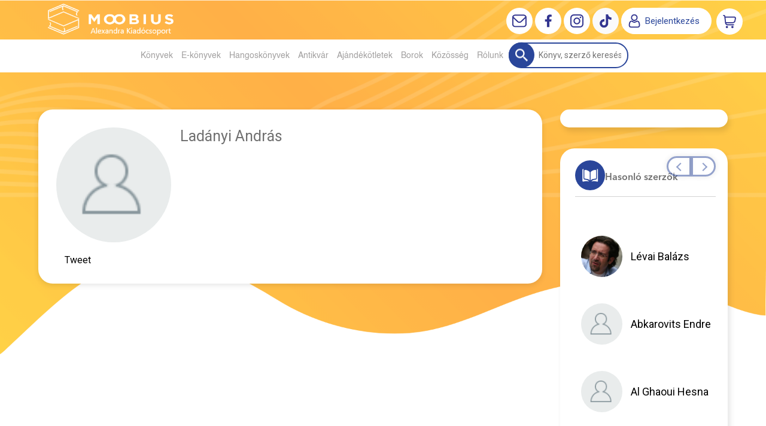

--- FILE ---
content_type: text/html; charset=utf-8
request_url: https://moobius.hu/szerzo/ladanyi-andras
body_size: 11129
content:


<!DOCTYPE html>
<html lang="hu" xmlns="http://www.w3.org/1999/xhtml" xmlns:fb="http://ogp.me/ns/fb#">
    <head><title>
	Ladányi András - Moobius online könyváruház | Az ország legjobb könyves ajánlatai
</title><meta charset="utf-8" />
<meta property="og:locale" content="hu_HU" />
<meta property="og:title" content="Ladányi András - Moobius online könyváruház | Az ország legjobb könyves ajánlatai" />
<meta property="og:url" content="https://moobius.hu/szerzo/ladanyi-andras" />
<meta property="og:type" content="website"/>
<meta property="og:site_name" content="Moobius online könyváruház | Az ország legjobb könyves ajánlatai" />
<meta property="fb:app_id" content="428285521057799"/>
<meta property="og:image" content="https://moobius.hu/content/2019/6/Person/mobius_brand_elemek6.jpg" />
<meta property="og:description" content="Ladányi András" />
<meta name="description" content="Ladányi András" />
<meta name="viewport" content="width=device-width, initial-scale=1, minimal-ui" />
<meta name="dc.language" content="hu" />
<meta name="dc.source" content="https://moobius.hu/szerzo/ladanyi-andras" />
<meta name="dc.title" content="Ladányi András - Moobius online könyváruház | Az ország legjobb könyves ajánlatai" />
<meta name="dc.subject" content="Ladányi András - Moobius online könyváruház | Az ország legjobb könyves ajánlatai" />
<meta name="dc.description" content="Ladányi András" />
<meta name="dc.format" content="text/html" />
<meta name="dc.type" content="Text" />
<link rel='icon' type='image/x-icon' href='https://moobius.hu/Content/Images/favicon-moobius2.ico'>
<link rel='apple-touch-icon' href='https://moobius.hu/Content/Images/Content/Images/favicon-moobius2.ico'>
<link href='/content/RBSlider2/RBSlider2-2.8.9.css' rel='preload' as='style' />
<link href='/Content/rb-4.5.5.css' rel='preload' as='style' />
<link href='/Content/rb-controls-2.5.3.css' rel='preload' as='style' />
<link href='/Content/rb-section-1.5.6.css' rel='preload' as='style' />
<link href='/Content/rb-shop-3.0.3.css' rel='preload' as='style' />
<link href='/Content/Site-5.3.1.css' rel='preload' as='style' />
<noscript>
Nincs engedélyezve a javascript.
</noscript>
<script src='/Scripts/jquery-3.6.0.min.js' type="6172660e6c4a98f6daca7090-text/javascript"></script>
<script src='/Scripts/encoder.js' type="6172660e6c4a98f6daca7090-text/javascript"></script>
<script src='/Scripts/rb-4.2.6.js' type="6172660e6c4a98f6daca7090-text/javascript"></script>
<script src='/Scripts/rb-controls-1.8.5.js' type="6172660e6c4a98f6daca7090-text/javascript"></script>

<script type="6172660e6c4a98f6daca7090-text/javascript">window.dataLayer = window.dataLayer || [];function gtag(){dataLayer.push(arguments);}gtag("consent", "default",{ "ad_storage": "denied","ad_user_data": "denied","ad_personalization": "denied","analytics_storage": "denied","functionality_storage": "denied","personalization_storage": "denied","security_storage": "granted"});</script>
<!-- Global site tag (gtag.js) - Google Ads -->
<script async src='https://www.googletagmanager.com/gtag/js?id=G-HBFD1K9XZY' type="6172660e6c4a98f6daca7090-text/javascript"></script> <script type="6172660e6c4a98f6daca7090-text/javascript"> window.dataLayer = window.dataLayer || [];
function gtag(){dataLayer.push(arguments);} gtag('js', new Date());
gtag('config', 'G-HBFD1K9XZY');
</script>


<!-- Google Tag Manager -->
<script type="6172660e6c4a98f6daca7090-text/javascript">(function(w,d,s,l,i){w[l]=w[l]||[];w[l].push({'gtm.start':
new Date().getTime(),event:'gtm.js'});var f=d.getElementsByTagName(s)[0],j=d.createElement(s),dl=l!='dataLayer'?'&l='+l:'';j.async=true;j.src=
'https://www.googletagmanager.com/gtm.js?id='+i+dl;f.parentNode.insertBefore(j,f);
})(window,document,'script','dataLayer','GTM-MCM3VTS');</script>
<!-- End Google Tag Manager -->

<script async src='https://www.googletagmanager.com/gtag/js?id=G-HBFD1K9XZY' type="6172660e6c4a98f6daca7090-text/javascript"></script> <script type="6172660e6c4a98f6daca7090-text/javascript"> window.dataLayer = window.dataLayer || [];
function gtag(){dataLayer.push(arguments);} gtag('js', new Date());
gtag('get', 'G-HBFD1K9XZY', 'client_id', (clientID) => { saveClientId(clientID,"")});
gtag('get', 'G-HBFD1K9XZY', 'session_id', (id) => { saveClientId("",id)});
function saveClientId(clientID,sessionId) {
if(clientID){
RBSetCookie("RBgClientId", clientID, 0);
}
if(sessionId){
RBSetCookie("RBgSessionId", sessionId, 0);
}
}
</script>



<script src='/Scripts/piac-1.0.1.js' type="6172660e6c4a98f6daca7090-text/javascript"></script>
<script src='/Scripts/rb-shop-1.8.5.js' type="6172660e6c4a98f6daca7090-text/javascript"></script>
<script src='/Scripts/jquery-ui-1.13.1.min.js' type="6172660e6c4a98f6daca7090-text/javascript"></script>
<script src='/Content/entertotab/entertotab.1.0.1.js' type="6172660e6c4a98f6daca7090-text/javascript"></script>
<script src='/Content/messagebox/jquery.alerts.1.1.1.js' type="6172660e6c4a98f6daca7090-text/javascript"></script>
<script src='/Scripts/jquery.timers-1.2.js' type="6172660e6c4a98f6daca7090-text/javascript"></script>
<script src='/content/RBSlider2/RBSlider2-2.8.9.js' type="6172660e6c4a98f6daca7090-text/javascript"></script>

<script src='/content/SwipeEvent/jquery.event.move.1.3.2.js' type="6172660e6c4a98f6daca7090-text/javascript"></script>
<script src='/content/SwipeEvent/jquery.event.swipe.0.5.js' type="6172660e6c4a98f6daca7090-text/javascript"></script>

<link rel='stylesheet' href='/content/RBSidebar/rbsidebar-1.0.6.css' type='text/css' media='screen' />

<link rel='stylesheet' type='text/css' href='/content/Msg/jquery.msg.css' />
<script src='/content/Msg/jquery.center.min.js' type="6172660e6c4a98f6daca7090-text/javascript"></script>
<script src='/content/Msg/jquery.msg.min.1.0.8.js' type="6172660e6c4a98f6daca7090-text/javascript"></script>

<script type="6172660e6c4a98f6daca7090-text/javascript">
$(document).ready(function () {
$('#search').RBPreviewSearch('','');
});
</script>

<script type="6172660e6c4a98f6daca7090-application/javascript" defer src='https://www.onlinepenztarca.hu/js/onlinepenztarcajs.js?btr=Sgnr7-JKjI1-VEP9L-2ROVs' referrerpolicy='no-referrer-when-downgrade'></script>
<script type="6172660e6c4a98f6daca7090-text/javascript">
function RBAjaxLoadDivInit() {
}
function RBConfirmFuncUser(confirm, functionYes, functionNo) {
RBConfirmFunc("Figyelem", confirm, "Rendben", "Mégsem",functionYes,"",functionNo);
}
</script>
<script type="6172660e6c4a98f6daca7090-text/javascript">
$(document).ready(function () {
RBMediaState_Resize([{'azon':'Mobile', 'width':568 }, {'azon':'Tablet', 'width':1140 }, {'azon':'Desktop', 'width':0 }])
});
</script>


<link href='/Content/messagebox/jquery.alerts.css' rel='stylesheet' type='text/css' />
<link href='/Content/jQueryUICss/ui-lightness/jquery-ui-1.7.2.custom.css' rel='stylesheet' type='text/css' />
<link rel='stylesheet' href='/content/RBSlider2/RBSlider2-2.8.9.css' type='text/css' />

<link href='/Content/rb-4.5.5.css' rel='stylesheet' type='text/css' />
<link href='/Content/rb-controls-2.5.3.css' rel='stylesheet' type='text/css' />

<link href='/Content/rb-section-1.5.6.css' rel='stylesheet' type='text/css' />
<link href='/Content/rb-shop-3.0.3.css' rel='stylesheet' type='text/css' />
<link href='/Content/Site-5.3.1.css' rel='stylesheet' type='text/css' />
<link href='/Content/Site-Mindenem-1.0.8.css' rel='stylesheet' type='text/css' />
</head>
    <body class='body_root body_Home body_Home_AllAuthor body_others body_guest body_HUN body_rbm-Mindenem body_isdesktop'>
        <div id='fb-root'></div>
<script type="6172660e6c4a98f6daca7090-text/javascript">
window.fbAsyncInit = function() {
FB.init({
appId  : '428285521057799',
status : true,
cookie : true,
xfbml  : true,
oauth : true
});
};
</script>
<script type="6172660e6c4a98f6daca7090-text/javascript">(function(d, s, id) {
var js, fjs = d.getElementsByTagName(s)[0];
if (d.getElementById(id)) {return;}
js = d.createElement(s); js.id = id;
js.src = '//connect.facebook.net/hu_HU/all.js#xfbml=1&appId=428285521057799';
fjs.parentNode.insertBefore(js, fjs);
}(document, 'script', 'facebook-jssdk'));
</script>

<script src='https://www.youtube.com/iframe_api' type="6172660e6c4a98f6daca7090-text/javascript"></script>
<!-- Google Tag Manager (noscript) -->
<noscript><iframe src="https://www.googletagmanager.com/ns.html?id=GTM-MCM3VTS"
height="0" width="0" style="display:none;visibility:hidden"></iframe></noscript>
<!-- End Google Tag Manager (noscript) -->

<div id='rb_dialog'>
</div>
<div  class='popup_panel_container'>
<div id='rb-overlay' class='rb-overlay divonclick' style='display: none' onclick="if (!window.__cfRLUnblockHandlers) return false; javascript: RBBodyOverlayClick()" data-cf-modified-6172660e6c4a98f6daca7090-="">
</div>
<div id='rb-spec1overlay' class='rb-overlay rb-specoverlay divonclick' style='display: none' onclick="if (!window.__cfRLUnblockHandlers) return false; javascript: RBSpecBodyOverlayClick(&quot;1&quot;)" data-cf-modified-6172660e6c4a98f6daca7090-="">
</div>
<script type="6172660e6c4a98f6daca7090-text/javascript">
$(document).ready(function () {
$('.rb-overlay').on('touchmove', function(e){ 
if (e.preventDefault)
e.preventDefault();
RBStopEvent(e);
});
});
</script>

<div id='rb-loading-overlay'  style='display: none'>
<div  class='rb-loading-overlay-msg'>
</div>
</div>

<div  class='main_rbinfo_panel'>
<div id='popup-rbinfo_panel' class='popup-rbinfo_panel popup_panel rb-popuppanel-disabled'>
<div  class='popup_panel_wrapper'>
<div class='popup-rbinfo_panel_closebutton popup_panel_closebutton divonclick' onclick="if (!window.__cfRLUnblockHandlers) return false; javascript: RBBodyOverlayClick(); return false;" data-cf-modified-6172660e6c4a98f6daca7090-="">
</div>
<div id='popup-rbinfo_panel_body' class='popup-rbinfo_panel_body popup_panel_body'  tabindex=0>
</div>
</div>
</div>

</div>
<div  class='main_rbimage_panel'>
<div id='popup-rbimage_panel' class='popup-rbimage_panel popup_panel rb-popuppanel-disabled divonclick' onclick="if (!window.__cfRLUnblockHandlers) return false; javascript: RBBodyOverlayClick();" data-cf-modified-6172660e6c4a98f6daca7090-="">
<div  class='popup_panel_wrapper'>
<div class='popup-rbimage_panel_closebutton popup_panel_closebutton divonclick' onclick="if (!window.__cfRLUnblockHandlers) return false; javascript: RBBodyOverlayClick(); return false;" data-cf-modified-6172660e6c4a98f6daca7090-="">
</div>
<div id='popup-rbimage_panel_body' class='popup-rbimage_panel_body popup_panel_body'  tabindex=0>
</div>
</div>
</div>

</div>
<div  class='main_menu_login_panel'>
<div id='popup-login_panel' class='popup-login_panel popup_panel rb-popuppanel-disabled'>
<div  class='popup_panel_wrapper'>
<div class='popup-login_panel_closebutton popup_panel_closebutton divonclick' onclick="if (!window.__cfRLUnblockHandlers) return false; javascript: RBBodyOverlayClick(); return false;" data-cf-modified-6172660e6c4a98f6daca7090-="">
</div>
<div id='popup-login_panel_body' class='popup-login_panel_body popup_panel_body'  tabindex=0>
</div>
</div>
</div>

</div>
<div  class='main_menu_register_panel'>
<div id='popup-register_panel' class='popup-register_panel popup_panel rb-popuppanel-disabled'>
<div  class='popup_panel_wrapper'>
<div class='popup-register_panel_closebutton popup_panel_closebutton divonclick' onclick="if (!window.__cfRLUnblockHandlers) return false; javascript: RBBodyOverlayClick(); return false;" data-cf-modified-6172660e6c4a98f6daca7090-="">
</div>
<div id='popup-register_panel_body' class='popup-register_panel_body popup_panel_body'  tabindex=0>
</div>
</div>
</div>

</div>
<div  class='main_menu_input_panel'>
<div id='popup-input-popup_panel' class='popup-input-popup_panel popup_panel input_popupinput_panel rb-popuppanel-disabled'>
<div  class='popup_panel_wrapper'>
<div class='popup-input-popup_panel_closebutton popup_panel_closebutton divonclick' onclick="if (!window.__cfRLUnblockHandlers) return false; javascript: RBBodyOverlayClick(); return false;" data-cf-modified-6172660e6c4a98f6daca7090-="">
</div>
<div id='popup-input-popup_panel_body' class='popup-input-popup_panel_body popup_panel_body'  tabindex=0>
</div>
</div>
</div>

</div>
<div  class='main_menu_detail_panel'>
<div id='popup-detail_panel' class='popup-detail_panel popup_panel rb-popuppanel-disabled'>
<div  class='popup_panel_wrapper'>
<div class='popup-detail_panel_closebutton popup_panel_closebutton divonclick' onclick="if (!window.__cfRLUnblockHandlers) return false; javascript: RBBodyOverlayClick(); return false;" data-cf-modified-6172660e6c4a98f6daca7090-="">
</div>
<div id='popup-detail_panel_body' class='popup-detail_panel_body popup_panel_body'  tabindex=0>
</div>
</div>
</div>

</div>
<div  class='main_menu_videogallery_panel'>
<div id='popup-videogallery_panel' class='popup-videogallery_panel popup_panel rb-popuppanel-disabled'>
<div  class='popup_panel_wrapper'>
<div class='popup-videogallery_panel_closebutton popup_panel_closebutton divonclick' onclick="if (!window.__cfRLUnblockHandlers) return false; javascript: RBBodyOverlayClick(); return false;" data-cf-modified-6172660e6c4a98f6daca7090-="">
</div>
<div id='popup-videogallery_panel_body' class='popup-videogallery_panel_body popup_panel_body'  tabindex=0>
</div>
</div>
</div>

</div>
<div  class='main_menu_crop_panel'>
<div id='popup-rb_crop_panel' class='popup-rb_crop_panel popup_panel rb-popuppanel-disabled'>
<div  class='popup_panel_wrapper'>
<div class='popup-rb_crop_panel_closebutton popup_panel_closebutton divonclick' onclick="if (!window.__cfRLUnblockHandlers) return false; RBSpecBodyOverlayClick(&quot;1&quot;); return false;" data-cf-modified-6172660e6c4a98f6daca7090-="">
</div>
<div id='popup-rb_crop_panel_body' class='popup-rb_crop_panel_body popup_panel_body'  tabindex=0>
</div>
</div>
</div>

</div>
<div  class='main_menu_extra_panel'>
<div id='popup-extra_panel' class='popup-extra_panel popup_panel rb-popuppanel-disabled'>
<div  class='popup_panel_wrapper'>
<div class='popup-extra_panel_closebutton popup_panel_closebutton divonclick' onclick="if (!window.__cfRLUnblockHandlers) return false; javascript: RBBodyOverlayClick(); return false;" data-cf-modified-6172660e6c4a98f6daca7090-="">
</div>
<div id='popup-extra_panel_body' class='popup-extra_panel_body popup_panel_body'  tabindex=0>
</div>
</div>
</div>

</div>
<div  class='main_menu_extranew_panel'>
<div id='popup-extranew_panel' class='popup-extranew_panel popup_panel rb-popuppanel-disabled'>
<div  class='popup_panel_wrapper'>
<div id='popup-extranew_panel_body' class='popup-extranew_panel_body popup_panel_body'  tabindex=0>
</div>
</div>
</div>

</div>
<div id='popupdata-panel' class='popupdata-panel specpopup_panel rb-popuppanel-disabled'>
</div>

<div  class='mini_menu_category_panel'>
<div id='popup-productcategories_full_panel' class='popup-productcategories_full_panel popup_panel rb-popuppanel-disabled'>
<div  class='popup_panel_wrapper'>
<div class='popup-productcategories_full_panel_closebutton popup_panel_closebutton divonclick' onclick="if (!window.__cfRLUnblockHandlers) return false; javascript: RBBodyOverlayClick(); return false;" data-cf-modified-6172660e6c4a98f6daca7090-="">
</div>
<div id='popup-productcategories_full_panel_body' class='popup-productcategories_full_panel_body popup_panel_body'  tabindex=0>
</div>
</div>
</div>

</div>
<div  class='popup_basket_panel'>
<div id='popup-popupbasket_full_panel' class='popup-popupbasket_full_panel popup_panel rb-popuppanel-disabled'>
<div  class='popup_panel_wrapper'>
<div class='popup-popupbasket_full_panel_closebutton popup_panel_closebutton divonclick' onclick="if (!window.__cfRLUnblockHandlers) return false; javascript: RBBodyOverlayClick(); return false;" data-cf-modified-6172660e6c4a98f6daca7090-="">
</div>
<div id='popup-popupbasket_full_panel_body' class='popup-popupbasket_full_panel_body popup_panel_body'  tabindex=0>
</div>
</div>
</div>

</div>


</div>

<div  class='popuploginbutton_hidden' style='display: none'>
<div  class='popup_full popup-login_full'>
<div  class='popup_buttons'>
<div class='popup-login_button popup-login_button_on popup_button popup_button_on divonclick' onclick="if (!window.__cfRLUnblockHandlers) return false; javascript: RBBodyOverlayClick(); RBRemoveClass(&quot;.popup-login_panel&quot;,&quot;rb-popuppanel-disabled&quot;); RBAddClass(&quot;.popup-login_panel&quot;,&quot;rb-popuppanel-visibled&quot;); RBAjax_LoadDiv(&quot;/Account/LogOnInfo&quot;,&quot;popup-login_panel_body&quot;, &quot;&quot;,&quot;&quot;,&quot;&quot;); RBBodyOverlayOn(); RBAddClass(&quot;.popup-login_button_off&quot;, &quot;rb-overlay-click&quot;); SetVisible(&quot;.popup_button_on&quot;); SetDisable(&quot;.popup_button_off&quot;); SetVisible(&quot;.popup-login_full .popup-login_button_off&quot;); SetDisable(&quot;.popup-login_full .popup-login_button_on&quot;);  return false;" title='Bejelentkezés' data-cf-modified-6172660e6c4a98f6daca7090-="">
</div>
<div class='popup-login_button popup-login_button_off popup_button popup_button_off divonclick' style='display: none' onclick="if (!window.__cfRLUnblockHandlers) return false; javascript: RBBodyOverlayOff();  return false;" title='Bejelentkezés' data-cf-modified-6172660e6c4a98f6daca7090-="">
</div>
</div>
</div>

</div>
<div  class='popupregisterbutton_hidden' style='display: none'>
<div  class='popup_full popup-register_full'>
<div  class='popup_buttons'>
<div class='popup-register_button popup-register_button_on popup_button popup_button_on divonclick' onclick="if (!window.__cfRLUnblockHandlers) return false; javascript: RBBodyOverlayClick(); RBRemoveClass(&quot;.popup-register_panel&quot;,&quot;rb-popuppanel-disabled&quot;); RBAddClass(&quot;.popup-register_panel&quot;,&quot;rb-popuppanel-visibled&quot;); RBAjax_LoadDiv(&quot;/Account/ChildRegister&quot;,&quot;popup-register_panel_body&quot;, &quot;&quot;,&quot;&quot;,&quot;&quot;); RBBodyOverlayOn(); RBAddClass(&quot;.popup-register_button_off&quot;, &quot;rb-overlay-click&quot;); SetVisible(&quot;.popup_button_on&quot;); SetDisable(&quot;.popup_button_off&quot;); SetVisible(&quot;.popup-register_full .popup-register_button_off&quot;); SetDisable(&quot;.popup-register_full .popup-register_button_on&quot;);  return false;" title='Regisztrálás' data-cf-modified-6172660e6c4a98f6daca7090-="">
</div>
<div class='popup-register_button popup-register_button_off popup_button popup_button_off divonclick' style='display: none' onclick="if (!window.__cfRLUnblockHandlers) return false; javascript: RBBodyOverlayOff();  return false;" title='Regisztrálás' data-cf-modified-6172660e6c4a98f6daca7090-="">
</div>
</div>
</div>

</div>
<div class='rb-scrolltop divonclick' onclick="if (!window.__cfRLUnblockHandlers) return false; RBScrollToId(&quot;container&quot;)" data-cf-modified-6172660e6c4a98f6daca7090-="">
</div>

<script src='/content/RBParallax/RBParallax-1.0.9.js' type="6172660e6c4a98f6daca7090-text/javascript"></script>

<script type="6172660e6c4a98f6daca7090-text/javascript">
var PrgParallaxController;
$(document).ready(function () {
// init controller
PrgParallaxController = new RBParallaxController()
PrgParallaxController.AddTopClassItem('', 'body', RBGetWindowsHeight(), 'rb-scrolltop-show');
});
</script>

<div  class='rb_shop_additempopup-full disableitem'>
</div>


        <script type="6172660e6c4a98f6daca7090-text/javascript">
            $(document).ready(function ($) {
                PrgParallaxController.AddTopClassItem("", "#container", "50", "rb-top100");
            });
	    </script>
        <div id="container">
            
            
              <div id="rbsidebar-menupanel" class="rbsidebar_panel rbsidebar_panel_disabled">
                <div class="menu menu_sidebar">
                  <div class="menu_items">
                    <div  class='menu_divitem main_menu_search'>
<div class='menu_item rbmenuh2'>
<a href="https://moobius.hu/katalogus" title='Keresés' >
<div  class='menu_divitem_image'>
</div>
<div  class='menu_divitem_info'>
<div  class='menu_divitem_title'>
Keresés
</div>
</div>
</a>
</div>
</div>

<div  class='main_menu_login'>
<div  class='popup_full popup-login_full'>
<div  class='popup_buttons'>
<div class='popup-login_link popup-login_button_on popup_link popup_button_on divonclick' onclick="if (!window.__cfRLUnblockHandlers) return false; RBSessionRedirectUrl(&quot;95cbc8f8-344e-4a8f-929f-82b1d7f12e43&quot;, &quot;https://moobius.hu/szerzo/ladanyi-andras&quot;, &quot;RBSession-Login&quot;, &quot;1&quot;);" title='Bejelentkezés' data-cf-modified-6172660e6c4a98f6daca7090-="">
<div  class='popup_button_title'>
Bejelentkezés
</div>
</div>
</div>
</div>

</div>
<div  class='main_menu_top'>
<div  class='menu_divitem menu_haschildmenu'>
<div class='menu_item rbmenuh2'>
<div class='menu_divitem_click divonclick' onclick="if (!window.__cfRLUnblockHandlers) return false; RBAddRemoveClass(&quot;#99933dd7-f95d-4130-92f2-1f1b01a5be19&quot;,&quot;childmenuopened&quot;)" title='Könyvek' data-cf-modified-6172660e6c4a98f6daca7090-="">
<div  class='menu_divitem_info'>
<div  class='menu_divitem_title-image'>

</div>
<div  class='menu_divitem_title'>
Könyvek
</div>
</div>
</div>
</div>
<div id='99933dd7-f95d-4130-92f2-1f1b01a5be19' class='menu_childitems menu_childitems_disable'>
<div  class='menu_divitem'>
<div class='menu_item rbmenuh2'>
<a href="https://moobius.hu/hir/akciok" >
<div  class='menu_divitem_image'>
</div>
<div  class='menu_divitem_info'>
<div  class='menu_divitem_title'>
Akciók
</div>
</div>
</a>
</div>
</div>

<div  class='menu_divitem'>
<div class='menu_item rbmenuh2'>
<a href="https://moobius.hu/konyvlista/moobius_ujdonsagaink" >
<div  class='menu_divitem_image'>
</div>
<div  class='menu_divitem_info'>
<div  class='menu_divitem_title'>
Újdonságaink
</div>
</div>
</a>
</div>
</div>

<div  class='menu_divitem'>
<div class='menu_item rbmenuh2'>
<a href="https://moobius.hu/konyvlista/toplista" >
<div  class='menu_divitem_image'>
</div>
<div  class='menu_divitem_info'>
<div  class='menu_divitem_title'>
Toplista
</div>
</div>
</a>
</div>
</div>

<div  class='menu_divitem'>
<div class='menu_item rbmenuh2'>
<a href="https://moobius.hu/konyvlista/utolso-darabok" >
<div  class='menu_divitem_image'>
</div>
<div  class='menu_divitem_info'>
<div  class='menu_divitem_title'>
Utolsó darabok
</div>
</div>
</a>
</div>
</div>

<div  class='menu_divitem'>
<div class='menu_item rbmenuh2'>
<a href="https://moobius.hu/konyvlista/elorendelhetok" >
<div  class='menu_divitem_image'>
</div>
<div  class='menu_divitem_info'>
<div  class='menu_divitem_title'>
Előrendelhető
</div>
</div>
</a>
</div>
</div>

<div  class='menu_divitem'>
<div class='menu_item rbmenuh2'>
<a href="https://moobius.hu/konyvlista/elokeszuletben" >
<div  class='menu_divitem_image'>
</div>
<div  class='menu_divitem_info'>
<div  class='menu_divitem_title'>
Előkészületben
</div>
</div>
</a>
</div>
</div>

<div  class='menu_divitem'>
<div class='menu_item rbmenuh2'>
<a href="https://moobius.hu/katalogus-nyito" >
<div  class='menu_divitem_image'>
</div>
<div  class='menu_divitem_info'>
<div  class='menu_divitem_title'>
Katalógus
</div>
</div>
</a>
</div>
</div>

<div  class='menu_divitem'>
<div class='menu_item rbmenuh2'>
<a href="https://moobius.hu/katalogus/idegennyelvu-foreign-books" >
<div  class='menu_divitem_image'>
</div>
<div  class='menu_divitem_info'>
<div  class='menu_divitem_title'>
Idegennyelvű
</div>
</div>
</a>
</div>
</div>

<div  class='menu_divitem'>
<div class='menu_item rbmenuh2'>
<a href="https://moobius.hu/hir/olvass-bele-2031" >
<div  class='menu_divitem_image'>
</div>
<div  class='menu_divitem_info'>
<div  class='menu_divitem_title'>
Olvass bele
</div>
</div>
</a>
</div>
</div>


</div>
</div>

<div  class='menu_divitem'>
<div class='menu_item rbmenuh2'>
<a href="https://moobius.hu/ekonyveim" title='E-könyvek' >
<div  class='menu_divitem_image'>
</div>
<div  class='menu_divitem_info'>
<div  class='menu_divitem_title'>
E-könyvek
</div>
</div>
</a>
</div>
</div>

<div  class='menu_divitem'>
<div class='menu_item rbmenuh2'>
<a href="https://moobius.hu/hangoskonyveim" title='Hangoskönyvek' >
<div  class='menu_divitem_image'>
</div>
<div  class='menu_divitem_info'>
<div  class='menu_divitem_title'>
Hangoskönyvek
</div>
</div>
</a>
</div>
</div>

<div  class='menu_divitem'>
<div class='menu_item rbmenuh2'>
<a href="https://moobius.hu/antikvar-konyvek" title='Antikvár' >
<div  class='menu_divitem_image'>
</div>
<div  class='menu_divitem_info'>
<div  class='menu_divitem_title'>
Antikvár
</div>
</div>
</a>
</div>
</div>

<div  class='menu_divitem menu_haschildmenu'>
<div class='menu_item rbmenuh2'>
<div class='menu_divitem_click divonclick' onclick="if (!window.__cfRLUnblockHandlers) return false; RBAddRemoveClass(&quot;#09ef23f6-7417-45c9-a72f-d6c83ebd5d4f&quot;,&quot;childmenuopened&quot;)" title='Ajándékötletek' data-cf-modified-6172660e6c4a98f6daca7090-="">
<div  class='menu_divitem_info'>
<div  class='menu_divitem_title-image'>

</div>
<div  class='menu_divitem_title'>
Ajándékötletek
</div>
</div>
</div>
</div>
<div id='09ef23f6-7417-45c9-a72f-d6c83ebd5d4f' class='menu_childitems menu_childitems_disable'>
<div  class='menu_divitem a'>
<div class='menu_item rbmenuh2'>
<a href="https://moobius.hu/media/alexandra-adventi-kalendariumok" >
<div  class='menu_divitem_image'>
</div>
<div  class='menu_divitem_info'>
<div  class='menu_divitem_title'>
Adventi kalendáriumok
</div>
</div>
</a>
</div>
</div>

<div  class='menu_divitem'>
<div class='menu_item rbmenuh2'>
<a href="https://moobius.hu/media/konyvjelzok" >
<div  class='menu_divitem_image'>
</div>
<div  class='menu_divitem_info'>
<div  class='menu_divitem_title'>
Könyvjelzők
</div>
</div>
</a>
</div>
</div>

<div  class='menu_divitem'>
<div class='menu_item rbmenuh2'>
<a href="https://moobius.hu/hir/konyvesboxok" >
<div  class='menu_divitem_image'>
</div>
<div  class='menu_divitem_info'>
<div  class='menu_divitem_title'>
Könyvesboxok
</div>
</div>
</a>
</div>
</div>

<div  class='menu_divitem'>
<div class='menu_item rbmenuh2'>
<a href="https://moobius.hu/hir/bogrek" >
<div  class='menu_divitem_image'>
</div>
<div  class='menu_divitem_info'>
<div  class='menu_divitem_title'>
Bögrék
</div>
</div>
</a>
</div>
</div>

<div  class='menu_divitem'>
<div class='menu_item rbmenuh2'>
<a href="https://moobius.hu/media/divatos-limitalt-kiadasu-konyvtaskak" >
<div  class='menu_divitem_image'>
</div>
<div  class='menu_divitem_info'>
<div  class='menu_divitem_title'>
Könyvtáskák
</div>
</div>
</a>
</div>
</div>

<div  class='menu_divitem'>
<div class='menu_item rbmenuh2'>
<a href="https://moobius.hu/media/moobius-vaszontaskak" >
<div  class='menu_divitem_image'>
</div>
<div  class='menu_divitem_info'>
<div  class='menu_divitem_title'>
Vászontáskák
</div>
</div>
</a>
</div>
</div>

<div  class='menu_divitem'>
<div class='menu_item rbmenuh2'>
<a href="https://moobius.hu/hir/illatgyertyak" >
<div  class='menu_divitem_image'>
</div>
<div  class='menu_divitem_info'>
<div  class='menu_divitem_title'>
Illatgyertyák
</div>
</div>
</a>
</div>
</div>

<div  class='menu_divitem'>
<div class='menu_item rbmenuh2'>
<a href="https://moobius.hu/hir/gyonyoru-tematikus-tarsasjatekok" >
<div  class='menu_divitem_image'>
</div>
<div  class='menu_divitem_info'>
<div  class='menu_divitem_title'>
Társasjátékok
</div>
</div>
</a>
</div>
</div>

<div  class='menu_divitem'>
<div class='menu_item rbmenuh2'>
<a href="https://moobius.hu/media/puzzle-kinalatunk" >
<div  class='menu_divitem_image'>
</div>
<div  class='menu_divitem_info'>
<div  class='menu_divitem_title'>
Puzzle
</div>
</div>
</a>
</div>
</div>

<div  class='menu_divitem'>
<div class='menu_item rbmenuh2'>
<a href="https://moobius.hu/media/gyonyoru-minosegi-fa-puzzle" >
<div  class='menu_divitem_image'>
</div>
<div  class='menu_divitem_info'>
<div  class='menu_divitem_title'>
Prémium fa puzzle
</div>
</div>
</a>
</div>
</div>

<div  class='menu_divitem'>
<div class='menu_item rbmenuh2'>
<a href="https://moobius.hu/ajandektargyak" >
<div  class='menu_divitem_image'>
</div>
<div  class='menu_divitem_info'>
<div  class='menu_divitem_title'>
Ajándéktárgyak
</div>
</div>
</a>
</div>
</div>

<div  class='menu_divitem'>
<div class='menu_item rbmenuh2'>
<a href="https://moobius.hu/hir/online-ajandekkartya" >
<div  class='menu_divitem_image'>
</div>
<div  class='menu_divitem_info'>
<div  class='menu_divitem_title'>
Online ajándékkártya
</div>
</div>
</a>
</div>
</div>

<div  class='menu_divitem'>
<div class='menu_item rbmenuh2'>
<a href="https://moobius.hu/hir/bymala-dog-lifestyle" >
<div  class='menu_divitem_image'>
</div>
<div  class='menu_divitem_info'>
<div  class='menu_divitem_title'>
Kutyakiegészítők
</div>
</div>
</a>
</div>
</div>


</div>
</div>

<div  class='menu_divitem'>
<div class='menu_item rbmenuh2'>
<a href="https://moobius.hu/hir/matias-boraszat-izek-es-gondolatok" title='Borok' >
<div  class='menu_divitem_image'>
</div>
<div  class='menu_divitem_info'>
<div  class='menu_divitem_title'>
Borok
</div>
</div>
</a>
</div>
</div>

<div  class='menu_divitem menu_haschildmenu'>
<div class='menu_item rbmenuh2'>
<div class='menu_divitem_click divonclick' onclick="if (!window.__cfRLUnblockHandlers) return false; RBAddRemoveClass(&quot;#48b32d76-6dff-42f7-9832-b4706142cfd6&quot;,&quot;childmenuopened&quot;)" title='Közösség' data-cf-modified-6172660e6c4a98f6daca7090-="">
<div  class='menu_divitem_info'>
<div  class='menu_divitem_title-image'>

</div>
<div  class='menu_divitem_title'>
Közösség
</div>
</div>
</div>
</div>
<div id='48b32d76-6dff-42f7-9832-b4706142cfd6' class='menu_childitems menu_childitems_disable'>
<div  class='menu_divitem'>
<div class='menu_item rbmenuh2'>
<a href="https://moobius.hu/magazin" >
<div  class='menu_divitem_image'>
</div>
<div  class='menu_divitem_info'>
<div  class='menu_divitem_title'>
Magazin
</div>
</div>
</a>
</div>
</div>

<div  class='menu_divitem'>
<div class='menu_item rbmenuh2'>
<a href="https://moobius.hu/idovonal" >
<div  class='menu_divitem_image'>
</div>
<div  class='menu_divitem_info'>
<div  class='menu_divitem_title'>
Idővonal
</div>
</div>
</a>
</div>
</div>

<div  class='menu_divitem'>
<div class='menu_item rbmenuh2'>
<a href="https://moobius.hu/media/moobius-idovonal" >
<div  class='menu_divitem_image'>
</div>
<div  class='menu_divitem_info'>
<div  class='menu_divitem_title'>
Részletek
</div>
</div>
</a>
</div>
</div>


</div>
</div>

<div  class='menu_divitem menu_haschildmenu'>
<div class='menu_item rbmenuh2'>
<div class='menu_divitem_click divonclick' onclick="if (!window.__cfRLUnblockHandlers) return false; RBAddRemoveClass(&quot;#b8a4f17d-9f85-43a1-b2de-fc6606ea5abe&quot;,&quot;childmenuopened&quot;)" title='Rólunk' data-cf-modified-6172660e6c4a98f6daca7090-="">
<div  class='menu_divitem_info'>
<div  class='menu_divitem_title-image'>

</div>
<div  class='menu_divitem_title'>
Rólunk
</div>
</div>
</div>
</div>
<div id='b8a4f17d-9f85-43a1-b2de-fc6606ea5abe' class='menu_childitems menu_childitems_disable'>
<div  class='menu_divitem'>
<div class='menu_item rbmenuh2'>
<a href="https://moobius.hu/rolunk" >
<div  class='menu_divitem_image'>
</div>
<div  class='menu_divitem_info'>
<div  class='menu_divitem_title'>
Történetünk
</div>
</div>
</a>
</div>
</div>

<div  class='menu_divitem'>
<div class='menu_item rbmenuh2'>
<a href="https://moobius.hu/media/kapcsolat-6450" >
<div  class='menu_divitem_image'>
</div>
<div  class='menu_divitem_info'>
<div  class='menu_divitem_title'>
Kapcsolat
</div>
</div>
</a>
</div>
</div>

<div  class='menu_divitem'>
<div class='menu_item rbmenuh2'>
<a href="https://moobius.hu/media/gyik-gyakran-ismetelt-kerdesek" >
<div  class='menu_divitem_image'>
</div>
<div  class='menu_divitem_info'>
<div  class='menu_divitem_title'>
GYIK
</div>
</div>
</a>
</div>
</div>

<div  class='menu_divitem'>
<div class='menu_item rbmenuh2'>
<a href="https://moobius.hu/moobius-husegprogram" >
<div  class='menu_divitem_image'>
</div>
<div  class='menu_divitem_info'>
<div  class='menu_divitem_title'>
Hűségprogramunk
</div>
</div>
</a>
</div>
</div>

<div  class='menu_divitem'>
<div class='menu_item rbmenuh2'>
<a href="https://moobius.hu/konyvklub" >
<div  class='menu_divitem_image'>
</div>
<div  class='menu_divitem_info'>
<div  class='menu_divitem_title'>
Moobius Könyvklub
</div>
</div>
</a>
</div>
</div>

<div  class='menu_divitem'>
<div class='menu_item rbmenuh2'>
<a href="https://moobius.hu/media/moobius-kortars-irodalmi-verseny-2025" >
<div  class='menu_divitem_image'>
</div>
<div  class='menu_divitem_info'>
<div  class='menu_divitem_title'>
Irodalmi verseny
</div>
</div>
</a>
</div>
</div>

<div  class='menu_divitem'>
<div class='menu_item rbmenuh2'>
<a href="https://moobius.hu/hir/cegcsoport" >
<div  class='menu_divitem_image'>
</div>
<div  class='menu_divitem_info'>
<div  class='menu_divitem_title'>
Cégcsoport
</div>
</div>
</a>
</div>
</div>

<div  class='menu_divitem'>
<div class='menu_item rbmenuh2'>
<a href="https://moobius.hu/hir/tarsadalmi-felelossegvallalas" >
<div  class='menu_divitem_image'>
</div>
<div  class='menu_divitem_info'>
<div  class='menu_divitem_title'>
Alapítvány
</div>
</div>
</a>
</div>
</div>

<div  class='menu_divitem'>
<div class='menu_item rbmenuh2'>
<a href="https://moobius.hu/hir/karrier" >
<div  class='menu_divitem_image'>
</div>
<div  class='menu_divitem_info'>
<div  class='menu_divitem_title'>
Karrier
</div>
</div>
</a>
</div>
</div>

<div  class='menu_divitem'>
<div class='menu_item rbmenuh2'>
<a href="https://moobius.hu/media/boltjaink" >
<div  class='menu_divitem_image'>
</div>
<div  class='menu_divitem_info'>
<div  class='menu_divitem_title'>
Boltjaink
</div>
</div>
</a>
</div>
</div>

<div  class='menu_divitem'>
<div class='menu_item rbmenuh2'>
<a href="https://moobius.hu/media/kitelepulesek" >
<div  class='menu_divitem_image'>
</div>
<div  class='menu_divitem_info'>
<div  class='menu_divitem_title'>
Kitelepülések
</div>
</div>
</a>
</div>
</div>


</div>
</div>

</div>

                  </div>
                </div>
              </div>
            
            <div id="page"  class='page page_Home page_Home_AllAuthor page_others'>
                <div id="header">
                    <div id="site-name">
                      
                        <div class="baseheader_main">
                          <div class="baseheader_line0">
                            <div class="baseheader_mini">
                              
                            </div>
                            <div class="baseheader_root2">
                              <div class="baseheader2" onclick="if (!window.__cfRLUnblockHandlers) return false; window.location = '/'" data-cf-modified-6172660e6c4a98f6daca7090-="">
                              </div>
                            </div>
                            <div class="content-header-full">
                              
                            </div>
                            <div class="baseheader_right2">
                              <div class="menu_items">
                                
                              </div>
                            </div>
                          </div>
                          <div class="baseheader_line1">
                            <div class="baseheader_mini">
                              <div id='rbsidebar-menubutton' class='rbsidebar_button'>
</div>
<script type="6172660e6c4a98f6daca7090-text/javascript">
$(document).ready(function () {
$('#rbsidebar-menubutton').RBSidebar('rbsidebar-menupanel','push','');
});
</script>


                            </div>
                            <div class="baseheader_root">
                              <div class="baseheader" onclick="if (!window.__cfRLUnblockHandlers) return false; window.location = '/'" data-cf-modified-6172660e6c4a98f6daca7090-="">
                              </div>
                            </div>
                            
                            
                            <div class="baseheader_right2">
                              
                              <div class="menu_items">
                                
                              </div>
                            </div>
                            <div class="baseheader_left">
                              <div class="menu_items">
                                
                                <div  class='menu_divitem menu_haschildmenu'>
<div class='menu_item menu_firstitem rbmenuh2'>
<a href="https://moobius.hu/katalogus-nyito" >
<div  class='menu_divitem_image'>
</div>
<div  class='menu_divitem_info'>
<div  class='menu_divitem_title'>
Könyvek
</div>
</div>
</a>
</div>
<div  class='menu_childitems menu_childitems_disable'>
<div  class='menu_divitem'>
<div class='menu_item rbmenuh2'>
<a href="https://moobius.hu/hir/akciok" >
<div  class='menu_divitem_image'>
</div>
<div  class='menu_divitem_info'>
<div  class='menu_divitem_title'>
Akciók
</div>
</div>
</a>
</div>
</div>

<div  class='menu_divitem'>
<div class='menu_item rbmenuh2'>
<a href="https://moobius.hu/konyvlista/moobius_ujdonsagaink" >
<div  class='menu_divitem_image'>
</div>
<div  class='menu_divitem_info'>
<div  class='menu_divitem_title'>
Újdonságaink
</div>
</div>
</a>
</div>
</div>

<div  class='menu_divitem'>
<div class='menu_item rbmenuh2'>
<a href="https://moobius.hu/konyvlista/toplista" >
<div  class='menu_divitem_image'>
</div>
<div  class='menu_divitem_info'>
<div  class='menu_divitem_title'>
Toplista
</div>
</div>
</a>
</div>
</div>

<div  class='menu_divitem'>
<div class='menu_item rbmenuh2'>
<a href="https://moobius.hu/konyvlista/utolso-darabok" >
<div  class='menu_divitem_image'>
</div>
<div  class='menu_divitem_info'>
<div  class='menu_divitem_title'>
Utolsó darabok
</div>
</div>
</a>
</div>
</div>

<div  class='menu_divitem'>
<div class='menu_item rbmenuh2'>
<a href="https://moobius.hu/konyvlista/elorendelhetok" >
<div  class='menu_divitem_image'>
</div>
<div  class='menu_divitem_info'>
<div  class='menu_divitem_title'>
Előrendelhető
</div>
</div>
</a>
</div>
</div>

<div  class='menu_divitem'>
<div class='menu_item rbmenuh2'>
<a href="https://moobius.hu/konyvlista/elokeszuletben" >
<div  class='menu_divitem_image'>
</div>
<div  class='menu_divitem_info'>
<div  class='menu_divitem_title'>
Előkészületben
</div>
</div>
</a>
</div>
</div>

<div  class='menu_divitem'>
<div class='menu_item rbmenuh2'>
<a href="https://moobius.hu/katalogus-nyito" >
<div  class='menu_divitem_image'>
</div>
<div  class='menu_divitem_info'>
<div  class='menu_divitem_title'>
Katalógus
</div>
</div>
</a>
</div>
</div>

<div  class='menu_divitem'>
<div class='menu_item rbmenuh2'>
<a href="https://moobius.hu/katalogus/idegennyelvu-foreign-books" >
<div  class='menu_divitem_image'>
</div>
<div  class='menu_divitem_info'>
<div  class='menu_divitem_title'>
Idegennyelvű
</div>
</div>
</a>
</div>
</div>

<div  class='menu_divitem'>
<div class='menu_item rbmenuh2'>
<a href="https://moobius.hu/hir/olvass-bele-2031" >
<div  class='menu_divitem_image'>
</div>
<div  class='menu_divitem_info'>
<div  class='menu_divitem_title'>
Olvass bele
</div>
</div>
</a>
</div>
</div>


</div>
</div>

<div  class='menu_divitem'>
<div class='menu_item rbmenuh2'>
<a href="https://moobius.hu/ekonyveim" >
<div  class='menu_divitem_image'>
</div>
<div  class='menu_divitem_info'>
<div  class='menu_divitem_title'>
E-könyvek
</div>
</div>
</a>
</div>
</div>

<div  class='menu_divitem'>
<div class='menu_item rbmenuh2'>
<a href="https://moobius.hu/hangoskonyveim" >
<div  class='menu_divitem_image'>
</div>
<div  class='menu_divitem_info'>
<div  class='menu_divitem_title'>
Hangoskönyvek
</div>
</div>
</a>
</div>
</div>

<div  class='menu_divitem'>
<div class='menu_item rbmenuh2'>
<a href="https://moobius.hu/antikvar-konyvek" >
<div  class='menu_divitem_image'>
</div>
<div  class='menu_divitem_info'>
<div  class='menu_divitem_title'>
Antikvár
</div>
</div>
</a>
</div>
</div>

<div  class='menu_divitem menu_haschildmenu'>
<div class='menu_item rbmenuh2'>
<a href="https://moobius.hu/ajandektargyak" >
<div  class='menu_divitem_image'>
</div>
<div  class='menu_divitem_info'>
<div  class='menu_divitem_title'>
Ajándékötletek
</div>
</div>
</a>
</div>
<div  class='menu_childitems menu_childitems_disable'>
<div  class='menu_divitem a'>
<div class='menu_item rbmenuh2'>
<a href="https://moobius.hu/media/alexandra-adventi-kalendariumok" >
<div  class='menu_divitem_image'>
</div>
<div  class='menu_divitem_info'>
<div  class='menu_divitem_title'>
Adventi kalendáriumok
</div>
</div>
</a>
</div>
</div>

<div  class='menu_divitem'>
<div class='menu_item rbmenuh2'>
<a href="https://moobius.hu/media/konyvjelzok" >
<div  class='menu_divitem_image'>
</div>
<div  class='menu_divitem_info'>
<div  class='menu_divitem_title'>
Könyvjelzők
</div>
</div>
</a>
</div>
</div>

<div  class='menu_divitem'>
<div class='menu_item rbmenuh2'>
<a href="https://moobius.hu/hir/konyvesboxok" >
<div  class='menu_divitem_image'>
</div>
<div  class='menu_divitem_info'>
<div  class='menu_divitem_title'>
Könyvesboxok
</div>
</div>
</a>
</div>
</div>

<div  class='menu_divitem'>
<div class='menu_item rbmenuh2'>
<a href="https://moobius.hu/hir/bogrek" >
<div  class='menu_divitem_image'>
</div>
<div  class='menu_divitem_info'>
<div  class='menu_divitem_title'>
Bögrék
</div>
</div>
</a>
</div>
</div>

<div  class='menu_divitem'>
<div class='menu_item rbmenuh2'>
<a href="https://moobius.hu/media/divatos-limitalt-kiadasu-konyvtaskak" >
<div  class='menu_divitem_image'>
</div>
<div  class='menu_divitem_info'>
<div  class='menu_divitem_title'>
Könyvtáskák
</div>
</div>
</a>
</div>
</div>

<div  class='menu_divitem'>
<div class='menu_item rbmenuh2'>
<a href="https://moobius.hu/media/moobius-vaszontaskak" >
<div  class='menu_divitem_image'>
</div>
<div  class='menu_divitem_info'>
<div  class='menu_divitem_title'>
Vászontáskák
</div>
</div>
</a>
</div>
</div>

<div  class='menu_divitem'>
<div class='menu_item rbmenuh2'>
<a href="https://moobius.hu/hir/illatgyertyak" >
<div  class='menu_divitem_image'>
</div>
<div  class='menu_divitem_info'>
<div  class='menu_divitem_title'>
Illatgyertyák
</div>
</div>
</a>
</div>
</div>

<div  class='menu_divitem'>
<div class='menu_item rbmenuh2'>
<a href="https://moobius.hu/hir/gyonyoru-tematikus-tarsasjatekok" >
<div  class='menu_divitem_image'>
</div>
<div  class='menu_divitem_info'>
<div  class='menu_divitem_title'>
Társasjátékok
</div>
</div>
</a>
</div>
</div>

<div  class='menu_divitem'>
<div class='menu_item rbmenuh2'>
<a href="https://moobius.hu/media/puzzle-kinalatunk" >
<div  class='menu_divitem_image'>
</div>
<div  class='menu_divitem_info'>
<div  class='menu_divitem_title'>
Puzzle
</div>
</div>
</a>
</div>
</div>

<div  class='menu_divitem'>
<div class='menu_item rbmenuh2'>
<a href="https://moobius.hu/media/gyonyoru-minosegi-fa-puzzle" >
<div  class='menu_divitem_image'>
</div>
<div  class='menu_divitem_info'>
<div  class='menu_divitem_title'>
Prémium fa puzzle
</div>
</div>
</a>
</div>
</div>

<div  class='menu_divitem'>
<div class='menu_item rbmenuh2'>
<a href="https://moobius.hu/ajandektargyak" >
<div  class='menu_divitem_image'>
</div>
<div  class='menu_divitem_info'>
<div  class='menu_divitem_title'>
Ajándéktárgyak
</div>
</div>
</a>
</div>
</div>

<div  class='menu_divitem'>
<div class='menu_item rbmenuh2'>
<a href="https://moobius.hu/hir/online-ajandekkartya" >
<div  class='menu_divitem_image'>
</div>
<div  class='menu_divitem_info'>
<div  class='menu_divitem_title'>
Online ajándékkártya
</div>
</div>
</a>
</div>
</div>

<div  class='menu_divitem'>
<div class='menu_item rbmenuh2'>
<a href="https://moobius.hu/hir/bymala-dog-lifestyle" >
<div  class='menu_divitem_image'>
</div>
<div  class='menu_divitem_info'>
<div  class='menu_divitem_title'>
Kutyakiegészítők
</div>
</div>
</a>
</div>
</div>


</div>
</div>

<div  class='menu_divitem'>
<div class='menu_item rbmenuh2'>
<a href="https://moobius.hu/hir/matias-boraszat-izek-es-gondolatok" >
<div  class='menu_divitem_image'>
</div>
<div  class='menu_divitem_info'>
<div  class='menu_divitem_title'>
Borok
</div>
</div>
</a>
</div>
</div>

<div  class='menu_divitem menu_haschildmenu'>
<div class='menu_item rbmenuh2'>
<a href="https://moobius.hu/magazin" >
<div  class='menu_divitem_image'>
</div>
<div  class='menu_divitem_info'>
<div  class='menu_divitem_title'>
Közösség
</div>
</div>
</a>
</div>
<div  class='menu_childitems menu_childitems_disable'>
<div  class='menu_divitem'>
<div class='menu_item rbmenuh2'>
<a href="https://moobius.hu/magazin" >
<div  class='menu_divitem_image'>
</div>
<div  class='menu_divitem_info'>
<div  class='menu_divitem_title'>
Magazin
</div>
</div>
</a>
</div>
</div>

<div  class='menu_divitem'>
<div class='menu_item rbmenuh2'>
<a href="https://moobius.hu/idovonal" >
<div  class='menu_divitem_image'>
</div>
<div  class='menu_divitem_info'>
<div  class='menu_divitem_title'>
Idővonal
</div>
</div>
</a>
</div>
</div>

<div  class='menu_divitem'>
<div class='menu_item rbmenuh2'>
<a href="https://moobius.hu/media/moobius-idovonal" >
<div  class='menu_divitem_image'>
</div>
<div  class='menu_divitem_info'>
<div  class='menu_divitem_title'>
Részletek
</div>
</div>
</a>
</div>
</div>


</div>
</div>

<div  class='menu_divitem menu_haschildmenu'>
<div class='menu_item rbmenuh2'>
<a href="https://moobius.hu/rolunk" >
<div  class='menu_divitem_image'>
</div>
<div  class='menu_divitem_info'>
<div  class='menu_divitem_title'>
Rólunk
</div>
</div>
</a>
</div>
<div  class='menu_childitems menu_childitems_disable'>
<div  class='menu_divitem'>
<div class='menu_item rbmenuh2'>
<a href="https://moobius.hu/rolunk" >
<div  class='menu_divitem_image'>
</div>
<div  class='menu_divitem_info'>
<div  class='menu_divitem_title'>
Történetünk
</div>
</div>
</a>
</div>
</div>

<div  class='menu_divitem'>
<div class='menu_item rbmenuh2'>
<a href="https://moobius.hu/media/kapcsolat-6450" >
<div  class='menu_divitem_image'>
</div>
<div  class='menu_divitem_info'>
<div  class='menu_divitem_title'>
Kapcsolat
</div>
</div>
</a>
</div>
</div>

<div  class='menu_divitem'>
<div class='menu_item rbmenuh2'>
<a href="https://moobius.hu/media/gyik-gyakran-ismetelt-kerdesek" >
<div  class='menu_divitem_image'>
</div>
<div  class='menu_divitem_info'>
<div  class='menu_divitem_title'>
GYIK
</div>
</div>
</a>
</div>
</div>

<div  class='menu_divitem'>
<div class='menu_item rbmenuh2'>
<a href="https://moobius.hu/moobius-husegprogram" >
<div  class='menu_divitem_image'>
</div>
<div  class='menu_divitem_info'>
<div  class='menu_divitem_title'>
Hűségprogramunk
</div>
</div>
</a>
</div>
</div>

<div  class='menu_divitem'>
<div class='menu_item rbmenuh2'>
<a href="https://moobius.hu/konyvklub" >
<div  class='menu_divitem_image'>
</div>
<div  class='menu_divitem_info'>
<div  class='menu_divitem_title'>
Moobius Könyvklub
</div>
</div>
</a>
</div>
</div>

<div  class='menu_divitem'>
<div class='menu_item rbmenuh2'>
<a href="https://moobius.hu/media/moobius-kortars-irodalmi-verseny-2025" >
<div  class='menu_divitem_image'>
</div>
<div  class='menu_divitem_info'>
<div  class='menu_divitem_title'>
Irodalmi verseny
</div>
</div>
</a>
</div>
</div>

<div  class='menu_divitem'>
<div class='menu_item rbmenuh2'>
<a href="https://moobius.hu/hir/cegcsoport" >
<div  class='menu_divitem_image'>
</div>
<div  class='menu_divitem_info'>
<div  class='menu_divitem_title'>
Cégcsoport
</div>
</div>
</a>
</div>
</div>

<div  class='menu_divitem'>
<div class='menu_item rbmenuh2'>
<a href="https://moobius.hu/hir/tarsadalmi-felelossegvallalas" >
<div  class='menu_divitem_image'>
</div>
<div  class='menu_divitem_info'>
<div  class='menu_divitem_title'>
Alapítvány
</div>
</div>
</a>
</div>
</div>

<div  class='menu_divitem'>
<div class='menu_item rbmenuh2'>
<a href="https://moobius.hu/hir/karrier" >
<div  class='menu_divitem_image'>
</div>
<div  class='menu_divitem_info'>
<div  class='menu_divitem_title'>
Karrier
</div>
</div>
</a>
</div>
</div>

<div  class='menu_divitem'>
<div class='menu_item rbmenuh2'>
<a href="https://moobius.hu/media/boltjaink" >
<div  class='menu_divitem_image'>
</div>
<div  class='menu_divitem_info'>
<div  class='menu_divitem_title'>
Boltjaink
</div>
</div>
</a>
</div>
</div>

<div  class='menu_divitem'>
<div class='menu_item rbmenuh2'>
<a href="https://moobius.hu/media/kitelepulesek" >
<div  class='menu_divitem_image'>
</div>
<div  class='menu_divitem_info'>
<div  class='menu_divitem_title'>
Kitelepülések
</div>
</div>
</a>
</div>
</div>


</div>
</div>




<div  class='main_menu_search-input'>

<form action='/talalati-lista' method='Post' name='mySearchForm' id='mySearchForm'>
<input id="search" name="search" type="text"  placeholder=" Könyv, szerző keresése" maxlength="50">
<input class='search_button' type='submit' value='' />
</form>
<script type="6172660e6c4a98f6daca7090-text/javascript">
$(document).ready(function () {
SetTextItemPlaceHolder($('#search'), 0);
});
</script>

</div>

                              </div>
                            </div>
                            <div class="baseheader_right">
                              <div  class='socialinfo-full'>
<div class='socialinfo-item socialinfo-item-newsletter divonclick' onclick="if (!window.__cfRLUnblockHandlers) return false; javascript: RBBodyOverlayClick(); RBRemoveClass(&quot;.popup-input-popup_panel&quot;,&quot;rb-popuppanel-disabled&quot;); RBAddClass(&quot;.popup-input-popup_panel&quot;,&quot;rb-popuppanel-visibled&quot;); RBAjax_LoadDiv(&quot;https://moobius.hu/Home/PopUpInput?inputazon=NewsLetterSubscribe&extdata=NORMAL-Mindenem;2&quot;,&quot;popup-input-popup_panel_body&quot;, &quot;&quot;,&quot;&quot;,&quot;&quot;); RBBodyOverlayOn(); RBAddClass(&quot;.popup-input-popup_button_off&quot;, &quot;rb-overlay-click&quot;); " title='Feliratkozás hírlevélre' data-cf-modified-6172660e6c4a98f6daca7090-="">
</div>
<div class='socialinfo-item socialinfo-item-fb divonclick' onclick="if (!window.__cfRLUnblockHandlers) return false; RBLoadPage(&quot;https://www.facebook.com/moobiusshop/&quot;,&quot;_blank&quot; )" title='Facebook' data-cf-modified-6172660e6c4a98f6daca7090-="">
</div>
<div class='socialinfo-item socialinfo-item-instagram divonclick' onclick="if (!window.__cfRLUnblockHandlers) return false; RBLoadPage(&quot;https://www.instagram.com/moobius.hu/&quot;,&quot;_blank&quot; )" title='Instagram' data-cf-modified-6172660e6c4a98f6daca7090-="">
</div>
<div class='socialinfo-item socialinfo-item-tiktok divonclick' onclick="if (!window.__cfRLUnblockHandlers) return false; RBLoadPage(&quot;https://www.tiktok.com/@moobius.hu&quot;,&quot;_blank&quot; )" title='TikTok' data-cf-modified-6172660e6c4a98f6daca7090-="">
</div>
</div>

                              <div class="menu_items">
                                <div  class='main_menu_groups'>
<div  class='menu_divitem main_menu_login2'>
<div class='menu_item rbmenuh2'>
<div class='menu_divitem_click divonclick' onclick="if (!window.__cfRLUnblockHandlers) return false; RBSessionRedirectUrl(&quot;893b8dc2-9afc-47a8-a760-4efed010a97e&quot;, &quot;https://moobius.hu/szerzo/ladanyi-andras&quot;, &quot;RBSession-Login&quot;, &quot;1&quot;);" title='Bejelentkezés' data-cf-modified-6172660e6c4a98f6daca7090-="">
<div  class='menu_divitem_info'>
<div  class='menu_divitem_title-image'>

</div>
<div  class='menu_divitem_title'>
Bejelentkezés
</div>
</div>
</div>
</div>
</div>

<div class='main_menu_search divonclick' onclick="if (!window.__cfRLUnblockHandlers) return false; RBLoadPage(&quot;https://moobius.hu/katalogus&quot;)" data-cf-modified-6172660e6c4a98f6daca7090-="">
</div>

<div id='rb_basketmini_ajax'>
<div class='basket_refresh_button divonclick' style='display:none' onclick="if (!window.__cfRLUnblockHandlers) return false; RB_Basket_Refresh(&quot;https://moobius.hu/WebDataShopInfoGrid/BasketRefresh&quot;,&quot;&quot;,&quot;rb_basket_ajax&quot;,&quot;rb_basketmini_ajax&quot;,&quot;rb_basketcheckout_ajax&quot;,&quot;0&quot;,&quot;1&quot;);; RBStopEvent(event);" data-cf-modified-6172660e6c4a98f6daca7090-="">
</div>
<div class='basket_main basket_mini basket_empty' onclick="if (!window.__cfRLUnblockHandlers) return false; RBMessage(&quot;A kosár üres&quot;)" title='A kosár üres' data-cf-modified-6172660e6c4a98f6daca7090-="">
<div  class='basket_image'>
</div>
<div  class='basket_titlefull'>
<div  class='basket_title'>
</div>
</div>

</div>
</div>

</div>

                              </div>
                            </div>
                            
                          </div>
                          <div class="baseheader_line2">
                            
                          </div>
                        </div>
                      
                    </div>
                </div>
                <div id="content-section">
                    <div id="main-full">
                        <div id="main-body">
                            <div id="main">
                                

 <div class="detail_mainpage authordetail_mainpage">
   <div class="rb-sectiongroup_full">          
     <div class="rb-home_mainpage-work">       
       <div  class='rb-itemgroup rb-itemgroup-Author-Left-Mindenem'>
<div id='57348999-be00-417a-bdca-70619b7821d0' class='rb-itemgroup-items newsitemmaster-id-94'>
<div  class='newsitem-editfull newsitem-id-263 newsitem-editfull-firstsectionitem'>
<div id='rb-section-detail' class='rb-section rb-section-detail'>
<div  class='rb-section-body'>
<div  class='rb-section-detail'>
<div  class='rb-section-detail-header'>
</div>
<div  class='detail-full'>
<div class='authorinfogrid_detail'  ><div class='authorinfogrid_display_sufix'  ></div><div  class='authordetail_dispitem'>
<div  class='authordetail_dispitem-left'>
<div  class='authordetail_dispitem-image'>
<img class='authordetail_dispitem-image_img' src='/content/images/anonymous-02.gif' border='0' alt='anonymous-02.gif' style='' />
</div>
<div  class='authordetail_detail_buttons'>

</div>
</div>
<div  class='authordetail_dispitem-right'>
<div  class='authordetail_dispitem-right-header'>
<div  class='authordetail_dispitem-name'>
Ladányi András
</div>
</div>
<div  class='authordetail_dispitem-shortdescription'>

</div>
<div  class='authordetail_dispitem-description'>

</div>

</div>
</div>
<div class='authorinfogrid_like listitem_like'  ><div id='80e36e9b-db97-4c12-9094-d5997071611f' class='communalglobal'>
<div  class='communalglobal_fblike'>
</div>
<div  class='communalglobal_twitter'>
<a href='https://twitter.com/share?url=https%3A%2F%2Fmoobius.hu%2Fszerzo%2Fladanyi-andras' class='twitter-share-button' data-count='none'>Tweet</a>
<script src='https://platform.twitter.com/widgets.js' type="6172660e6c4a98f6daca7090-text/javascript"></script>

</div>
</div>
</div></div>
</div>

</div>

</div>
</div>

</div>
<div  class='newsitem-editfull newsitem-id-291'>
<div id='rb-section-authornews' class='rb-section rb-section-detaillinkslider rb-section-authornews'>
<div  class='rb-section-body'>
<div  class='rb-section-detaillinkslider'>
<div  class='rb-section-slideritem rb-section-slideritem- rb-section-slideritem--nobackgroundimage'>
<script type="6172660e6c4a98f6daca7090-text/javascript">
$(document).ready(function () {
$('.newsitem-id-291').addClass('rb2-sectionslider-empty');
});
</script>


</div>

</div>

</div>
</div>

</div>
<div  class='newsitem-editfull newsitem-id-265'>
<div id='rb-section-authorblogs' class='rb-section rb-section-detaillinkslider rb-section-authorblogs'>
<div  class='rb-section-body'>
<div  class='rb-section-detaillinkslider'>
<div  class='rb-section-slideritem rb-section-slideritem- rb-section-slideritem--nobackgroundimage'>
<script type="6172660e6c4a98f6daca7090-text/javascript">
$(document).ready(function () {
$('.newsitem-id-265').addClass('rb2-sectionslider-empty');
});
</script>


</div>

</div>

</div>
</div>

</div>
</div>
</div>
       
     </div>
     <div class="rb-home_mainpage-right">
       <div  class='rb-itemgroup rb-itemgroup-Author-Right-Mindenem'>
<div id='3fab6f56-331b-44fa-b0dc-92ae97c3ceb7' class='rb-itemgroup-items newsitemmaster-id-95'>
<div  class='newsitem-editfull newsitem-id-262 newsitem-editfull-firstsectionitem'>
<div id='rb-section-authorotherproducts' class='rb-section rb-section-detaillinkslider rb-section-style-productvertical rb-section-authorotherproducts'>
<div  class='rb-section-body'>
<div  class='rb-section-detaillinkslider'>
<div  class='rb-section-slideritem rb-section-slideritem- rb-section-slideritem--nobackgroundimage'>
<script type="6172660e6c4a98f6daca7090-text/javascript">
$(document).ready(function () {
$('.newsitem-id-262').addClass('rb2-sectionslider-empty');
});
</script>


</div>

</div>

</div>
</div>

</div>
<div  class='newsitem-editfull newsitem-id-355'>
<div id='rb-section-authorauthors' class='rb-section rb-section-detaillinkslider rb-section-style-productvertical rb-section-authorauthors'>
<div  class='rb-section-body'>
<div  class='rb-section-detaillinkslider'>
<div  class='rb-section-slideritem rb-section-slideritem- rb-section-slideritem--nobackgroundimage'>
<div id='RBSlider2-03c2273e-ef3d-4f69-8850-3d463e420ff1' class='rb2-slider-root rb2-slider-scroll'>
<div  class='rb2-slider-header'>
<div  class='rb2-slider-title-full'>
<div  class='rb2-slider-title'>
Hasonló szerzők
</div>
</div>
<div id='RBSlider2-03c2273e-ef3d-4f69-8850-3d463e420ff1-pager' class='rb2-pager rb2-pager-top'>
<div  class='rb2-pager-item rb2-pager-item-link rb2-pager-item-disable rb2-pager-item-prev rb2-pager-item-pagertype-prevnext rb2-pager-item-init'>
</div>
<div  class='rb2-pager-item rb2-pager-item-link rb2-pager-item-disable rb2-pager-item-next rb2-pager-item-pagertype-prevnext rb2-pager-item-init'>
</div>
</div>

<div  class='rb2-slider-header-refresh' style='display: none'>
</div>

</div>
<div  class='rb2-wrapper'>
<div id='RBSlider2-03c2273e-ef3d-4f69-8850-3d463e420ff1-container' class='rb2-container'>
<div  class='rb2-slider-summary-full'>

</div>
<div id='RBSlider2-03c2273e-ef3d-4f69-8850-3d463e420ff1-container-items' class='rb2-container-items rb2-slider-pagesize-5 rb2-slider-totalitemcount-276'>
<div  class='rb2-slider-pager-item rb2-slider-pager-item-0 rb2-slider-pager-item-firstinit' style='left: 0%;' data-page=0>
<div  class='rb2-slider-pager-item-main'>
<div  class='rb2-slider-item rb2-slider-item-1 rb2-slider-item-firstinit'>
<a href="/szerzo/levai-balazs"  ><div class='authorinfogrid'  ><div class='authorinfogrid_display_sufix'  ></div><div  class='author_dispitem'>
<div  class='author_dispitem-left'>
<div  class='author_dispitem-image'>
<img class='author_dispitem-image_img' src='/content/2020/2/Author/levai-balazs1.jpg' border='0' alt='levai-balazs1.jpg' style='' />
</div>
</div>
<div  class='author_dispitem-right'>
<div  class='author_dispitem-name'>
Lévai Balázs
</div>
</div>
</div>
</div></a>
</div>
<div  class='rb2-slider-item rb2-slider-item-2 rb2-slider-item-firstinit'>
<a href="/szerzo/abkarovits-endre"  ><div class='authorinfogrid'  ><div class='authorinfogrid_display_sufix'  ></div><div  class='author_dispitem'>
<div  class='author_dispitem-left'>
<div  class='author_dispitem-image'>
<img class='author_dispitem-image_img' src='/content/images/anonymous-02.gif' border='0' alt='anonymous-02.gif' style='' />
</div>
</div>
<div  class='author_dispitem-right'>
<div  class='author_dispitem-name'>
Abkarovits Endre
</div>
</div>
</div>
</div></a>
</div>
<div  class='rb2-slider-item rb2-slider-item-3 rb2-slider-item-firstinit'>
<a href="/szerzo/hesna-al-ghaoui-2565"  ><div class='authorinfogrid'  ><div class='authorinfogrid_display_sufix'  ></div><div  class='author_dispitem'>
<div  class='author_dispitem-left'>
<div  class='author_dispitem-image'>
<img class='author_dispitem-image_img' src='/content/images/anonymous-02.gif' border='0' alt='anonymous-02.gif' style='' />
</div>
</div>
<div  class='author_dispitem-right'>
<div  class='author_dispitem-name'>
Al Ghaoui Hesna
</div>
</div>
</div>
</div></a>
</div>
<div  class='rb2-slider-item rb2-slider-item-4 rb2-slider-item-firstinit'>
<a href="/szerzo/goldfarb-alex"  ><div class='authorinfogrid'  ><div class='authorinfogrid_display_sufix'  ></div><div  class='author_dispitem'>
<div  class='author_dispitem-left'>
<div  class='author_dispitem-image'>
<img class='author_dispitem-image_img' src='/content/images/anonymous-02.gif' border='0' alt='anonymous-02.gif' style='' />
</div>
</div>
<div  class='author_dispitem-right'>
<div  class='author_dispitem-name'>
Alex Goldfarb
</div>
</div>
</div>
</div></a>
</div>
<div  class='rb2-slider-item rb2-slider-item-5 rb2-slider-item-firstinit'>
<a href="/szerzo/lautenbacher-alexandra"  ><div class='authorinfogrid'  ><div class='authorinfogrid_display_sufix'  ></div><div  class='author_dispitem'>
<div  class='author_dispitem-left'>
<div  class='author_dispitem-image'>
<img class='author_dispitem-image_img' src='/content/images/anonymous-02.gif' border='0' alt='anonymous-02.gif' style='' />
</div>
</div>
<div  class='author_dispitem-right'>
<div  class='author_dispitem-name'>
Alexandra Lautenbacher
</div>
</div>
</div>
</div></a>
</div>
</div>
</div>

</div>
</div>
</div>
<div  class='rb2-slider-loading'>
</div>
</div>
<script type="6172660e6c4a98f6daca7090-text/javascript">
$(document).ready(function () {
$('#RBSlider2-03c2273e-ef3d-4f69-8850-3d463e420ff1').RBSlider2({
azon: 'AuthorAuthors',
parameters: '23923',
transition: 'scroll',
swipetype: 'pager',
totalitemcount: 276,
loadall: false,
pageSize: 5,
pagertype: 'PrevNext',
sectionclass: 'newsitem-id-355',
mediapagesizelist: [{'azon':'Mobile', 'width':568, 'pagesize':5}, {'azon':'Tablet', 'width':1140, 'pagesize':5}, {'azon':'Desktop', 'width': 0, 'pagesize':5}],
mediaState: 'Desktop',
orientationState: 'Landscape',
autoStart: false,
autoControls: false,
controllername: 'AuthorInfoGrid',
prevstr: 'Előző',
nextstr: 'Következő',
ajaxurl: '/Image/GetRBSlider2Item'
});
});
</script>


</div>

</div>

</div>
</div>

</div>
<div  class='newsitem-editfull newsitem-id-266'>
<div id='rb-section-personreadauthors' class='rb-section rb-section-detaillinkslider rb-section-style-productvertical rb-section-personreadauthors'>
<div  class='rb-section-body'>
<div  class='rb-section-detaillinkslider'>
<div  class='rb-section-slideritem rb-section-slideritem- rb-section-slideritem--nobackgroundimage'>
<script type="6172660e6c4a98f6daca7090-text/javascript">
$(document).ready(function () {
$('.newsitem-id-266').addClass('rb2-sectionslider-empty');
});
</script>


</div>

</div>

</div>
</div>

</div>
</div>
</div>

     </div>
   </div>
 </div>


                            </div>
                        </div>
                    </div>
                </div>
                <div id="content-footer">
                  
                    <div class="content-footer-full">
                      <div  class='footer_mainpage'>
<div  class='rb-sectiongroup_full'>
<div  class='rb-itemgroup rb-itemgroup-Footer-Mindenem'>
<div id='4fc658a0-66a5-40dc-8dbe-f6ea5887edfa' class='rb-itemgroup-items newsitemmaster-id-179'>
<div  class='newsitem-editfull newsitem-id-566 newsitem-editfull-firstsectionitem'>
<div id='rb-section-footer' class='rb-section rb-section-other rb-section-footer'>
<div  class='rb-section-body'>
<div  class='rb-section-footer'>
<div  class='rb-section-footer-line rb-section-footer-line1'>
<div  class='rb-section-footeritem rb-section-footeritem-1'>
<div  class='footer_site_info'>
<div  class='footer_siteimage_1'>

</div>
<div  class='footer_sitedescription'>
Minden kérdést megválaszolunk!
</div>
<div  class='menu_divitem'>
<div class='menu_item rbmenuh2'>
<a href="/cdn-cgi/l/email-protection#026a676e72426f6d6d606b77712c6a77" title='help@moobius.hu'>
<div class='menu_image'>
<img class='menu_image_jpg' title='help@moobius.hu' alt='help@moobius.hu' src='/content/2025/8/Menu/icon_envelope-5.png' />
<div  class='menu_divitem_info'>
<div  class='menu_divitem_title'>
<span class="__cf_email__" data-cfemail="59313c3529193436363b302c2a77312c">[email&#160;protected]</span>
</div>
</div>
</div>
</a>
</div>
</div>

</div>
</div>
<div  class='rb-section-footeritem rb-section-footeritem-2'>
<div  class='rb-section-footeritem-menutitle'>
Dokumentumok
</div>
<div  class='menu_divitem'>
<div class='menu_item rbmenuh2'>
<a href="https://moobius.hu/hir/altalanos-szerzodesi-feltetelek" title='ÁSZF - Vásárlási feltételek' >
<div  class='menu_divitem_image'>
</div>
<div  class='menu_divitem_info'>
<div  class='menu_divitem_title'>
ÁSZF - Vásárlási feltételek
</div>
</div>
</a>
</div>
</div>

<div  class='menu_divitem'>
<div class='menu_item rbmenuh2'>
<a href="https://moobius.hu/content/documents/kommentelesi_szabalyzat_alexandra_konyveshaz_kft.pdf" title='Kommentelési szabályzat '  target="_blank">
<div  class='menu_divitem_image'>
</div>
<div  class='menu_divitem_info'>
<div  class='menu_divitem_title'>
Kommentelési szabályzat 
</div>
</div>
</a>
</div>
</div>

<div  class='menu_divitem'>
<div class='menu_item rbmenuh2'>
<a href="https://moobius.hu/content/documents/moobius_szallitasweboldal.pdf" title='Szállítási információk'  target="_blank">
<div  class='menu_divitem_image'>
</div>
<div  class='menu_divitem_info'>
<div  class='menu_divitem_title'>
Szállítási információk
</div>
</div>
</a>
</div>
</div>

<div  class='menu_divitem'>
<div class='menu_item rbmenuh2'>
<a href="https://moobius.hu/hir/adatvedelmi-tajekoztatok" title='Adatvédelmi tájékoztatók' >
<div  class='menu_divitem_image'>
</div>
<div  class='menu_divitem_info'>
<div  class='menu_divitem_title'>
Adatvédelmi tájékoztatók
</div>
</div>
</a>
</div>
</div>

<div  class='menu_divitem'>
<div class='menu_item rbmenuh2'>
<a href="https://moobius.hu/content/documents/elallasi_felmondasi_nyilatkozat_akh.pdf" title='Elállási felmondási nyilatkozat'  target="_blank">
<div  class='menu_divitem_image'>
</div>
<div  class='menu_divitem_info'>
<div  class='menu_divitem_title'>
Elállási felmondási nyilatkozat
</div>
</div>
</a>
</div>
</div>

<div  class='menu_divitem'>
<div class='menu_item rbmenuh2'>
<a href="https://moobius.hu/arkotott-termekek" title='Árkötött termékek' >
<div  class='menu_divitem_image'>
</div>
<div  class='menu_divitem_info'>
<div  class='menu_divitem_title'>
Árkötött termékek
</div>
</div>
</a>
</div>
</div>

<div  class='menu_divitem'>
<div class='menu_item rbmenuh2'>
<a href="https://moobius.hu/content/documents/cookie_tajekoztato.pdf" title='Süti („cookie”) tájékoztató'  target="_blank">
<div  class='menu_divitem_image'>
</div>
<div  class='menu_divitem_info'>
<div  class='menu_divitem_title'>
Süti („cookie”) tájékoztató
</div>
</div>
</a>
</div>
</div>

<div  class='menu_divitem'>
<div class='menu_item rbmenuh2'>
<div class='menu_divitem_click divonclick' onclick="if (!window.__cfRLUnblockHandlers) return false; javascript: RBBodyOverlayClick(); RBRemoveClass(&quot;.popup-input-popup_panel&quot;,&quot;rb-popuppanel-disabled&quot;); RBAddClass(&quot;.popup-input-popup_panel&quot;,&quot;rb-popuppanel-visibled&quot;); RBAjax_LoadDiv(&quot;https://moobius.hu/Home/PopUpInput?inputazon=CookieSettings&quot;,&quot;popup-input-popup_panel_body&quot;, &quot;&quot;,&quot;&quot;,&quot;&quot;); RBBodyOverlayOn(); RBAddClass(&quot;.popup-input-popup_button_off&quot;, &quot;rb-overlay-click&quot;); " title='Süti beállítások' data-cf-modified-6172660e6c4a98f6daca7090-="">
<div  class='menu_divitem_info'>
<div  class='menu_divitem_title-image'>

</div>
<div  class='menu_divitem_title'>
Süti beállítások
</div>
</div>
</div>
</div>
</div>

</div>
<div  class='rb-section-footeritem rb-section-footeritem-3'>
<div  class='footer_site_social'>
<div  class='rb-section-footeritem-menutitle'>
Kövess minket!
</div>
<div  class='menu_divitem'>
<div class='menu_item rbmenuh2'>
<a href="https://www.facebook.com/moobiusshop/" title='Facebook'  target="_blank">
<div class='menu_image'>
<img class='menu_image_jpg' title='Facebook' alt='Facebook' src='/content/2025/7/Menu/icon_metro_facebook-6.png' />
<div  class='menu_divitem_info'>
<div  class='menu_divitem_title'>
Facebook
</div>
</div>
</div>
</a>
</div>
</div>

<div  class='menu_divitem'>
<div class='menu_item rbmenuh2'>
<a href="https://www.instagram.com/moobius.hu/" title='Instagram'  target="_blank">
<div class='menu_image'>
<img class='menu_image_jpg' title='Instagram' alt='Instagram' src='/content/2025/7/Menu/icon_metro_instagram-4.png' />
<div  class='menu_divitem_info'>
<div  class='menu_divitem_title'>
Instagram
</div>
</div>
</div>
</a>
</div>
</div>

</div>
</div>
<div  class='rb-section-footeritem rb-section-footeritem-4'>
<div  class='footer-item footer-newsletter_title'>
Iratkozz fel hírlevelünkre!
</div>
<div  class='footer-item footer-newsletter'>
<div  class='rb-section-input'>
<div id='inputfull-6bf2fa05-98a8-488a-af21-db616fab6df9' class='input input_NewsLetterSubscribeFooter inputform-full inputform-insert'>
<form action='/Home/InputPartial' method='Post' name='newsletterfootersubscribe' id='newsletterfootersubscribe'>
<div class='inputform'>
<div  class='inputtitle_div'>
<div class='inputtitle rbh3'>Hírlevél feliratkozás</div>
<div class='inputsubtitle rbh3'>és értesülj mindenről elsőkézből</div>
</div>


<div class='validation-summary-errors validation-summary-globalerror'>
 <span class='validation-summary-globalerror-item'></span>
</div>
<fieldset>
<input id="actionId" name="actionId" type="hidden" value="temp-e684f68c-cffb-4e49-9d77-e45c8968308f" /><input id="actionAzon" name="actionAzon" type="hidden" value="NewsLetterSubscribeFooter" />
<div class='inputpage_fields' >
<div class='inputgroup inputgroup-start'><div class='inputpage_field inputpage_fieldpage inputpage_fieldpage_alapadatok  inputpage_field_NewsLetterContent inputpage_fieldtype_Text inputpageitemajaxdisabled'><input class="inputpage_item input-validation-errorfield input-fieldtype-Text" id="NewsLetterContent" name="NewsLetterContent" tabindex="321" type="text" value="" /> <span id='NewsLetterContent-error' class='field-validation-error'></span></div><div class='inputpage_field inputpage_fieldpage inputpage_fieldpage_alapadatok  inputpage_field_SubscribeTypeCode inputpage_fieldtype_Text inputpageitemajaxdisabled'><input class="inputpage_item input-validation-errorfield input-fieldtype-Text" id="SubscribeTypeCode" name="SubscribeTypeCode" tabindex="322" type="text" value="" /> <span id='SubscribeTypeCode-error' class='field-validation-error'></span></div><div class='inputpage_field inputpage_fieldpage inputpage_fieldpage_alapadatok  inputpage_field_Name inputpage_fieldtype_Text'><input class="inputpage_item input-validation-errorfield input-fieldtype-Text" id="Name" name="Name" placeholder="Név" tabindex="323" type="text" value="" /> <span id='Name-error' class='field-validation-error'></span></div><div class='inputpage_field inputpage_fieldpage inputpage_fieldpage_alapadatok  inputpage_field_EMail inputpage_fieldtype_Text'><input class="inputpage_item input-validation-errorfield input-fieldtype-Text" id="EMail" name="EMail" placeholder="E-mail" tabindex="324" type="text" value="" /> <span id='EMail-error' class='field-validation-error'></span></div><div class='inputpage_field inputpage_fieldpage inputpage_fieldpage_alapadatok  inputpage_field_NewsLetterContentGroupId inputpage_fieldtype_Text inputpageitemajaxdisabled'><input class="inputpage_item input-validation-errorfield input-fieldtype-Text" id="NewsLetterContentGroupId" name="NewsLetterContentGroupId" tabindex="325" type="text" value="" /> <span id='NewsLetterContentGroupId-error' class='field-validation-error'></span></div><div class='inputpage_field inputpage_fieldpage inputpage_fieldpage_alapadatok  inputpage_field_NewsLetterContentId inputpage_fieldtype_Combo inputpageitemajaxdisabled'><div class='inputpage_select'><select class="inputpage_item input-validation-errorfield input-fieldtype-Combo" id="NewsLetterContentId" name="NewsLetterContentId" placeholder="Válassz, melyik hírleveleket szeretnéd!" tabindex="326"><option selected="selected" value="">V&#225;lassz, melyik h&#237;rleveleket szeretn&#233;d!</option>
</select></div> <span id='NewsLetterContentId-error' class='field-validation-error'></span></div></div><div class='inputgroup inputgroup-datahandlingconfirmok-newslettersubscribefooter inputgroup-datahandlingconfirmok'><div class='inputpage_field inputpage_fieldpage inputpage_fieldpage_alapadatok  inputpage_field_DataHandlingConfirmOk-newslettersubscribefooter inputpage_fieldtype_CheckBox datahandlingconfirmok'><div class='inputpage_beforefield'><div  class='datahandling-confirm'>
<div class='datahandling-title datahandling-confirm-haslink divonclick' onclick="if (!window.__cfRLUnblockHandlers) return false; RBLoadPage(&quot;/content/documents/alexandra_9_adatvedelmi_tajekoztato_hirlevelfeliratkozas.pdf&quot;,&quot;_blank&quot;)" data-cf-modified-6172660e6c4a98f6daca7090-="">
Az adatvédelmi és adatkezelési szabályzatot ide kattintva olvashatod el.
</div>
</div>
</div><input class="inputpage_item input-validation-errorfield input-fieldtype-CheckBox" id="DataHandlingConfirmOk-newslettersubscribefooter" name="DataHandlingConfirmOk-newslettersubscribefooter" tabindex="327" type="checkbox" value="true" /><input name="DataHandlingConfirmOk-newslettersubscribefooter" type="hidden" value="false" /><label class='inputpage_label' for='DataHandlingConfirmOk-newslettersubscribefooter'  >A megadott adataim kezeléséhez hozzájárulok, az  Adatvédelmi és adatkezelési szabályzatban  foglaltakat elfogadom.</label> <span id='DataHandlingConfirmOk-newslettersubscribefooter-error' class='field-validation-error'></span></div></div>

</div>
<div  class='inputpage_buttons inputpage_buttons_after'>
<button type='button' class='submitbutton okbutton' title='' onclick="if (!window.__cfRLUnblockHandlers) return false; javascript:RBAjax_InputValidate(&quot;/Home/AjaxInputValidate&quot;,&quot;&quot;,&quot;newsletterfootersubscribe&quot;,&quot;/Home/AjaxInputPost&quot;,&quot;&quot;,&quot;&quot;,&quot;&quot;);" tabindex='328' data-cf-modified-6172660e6c4a98f6daca7090-="">Feliratkozás</button>
</div>
</fieldset>
</div>
</form>
</div>
<script data-cfasync="false" src="/cdn-cgi/scripts/5c5dd728/cloudflare-static/email-decode.min.js"></script><script type="6172660e6c4a98f6daca7090-text/javascript">
$(document).ready(function () {
$(document).placeholder();
});
</script>



<script type="6172660e6c4a98f6daca7090-text/javascript">
EnterToTab.init(document.getElementById('newsletterfootersubscribe'));
</script>

</div>

</div>
</div>
</div>
<div  class='rb-section-footer-line rb-section-footer-line2'>
<div  class='rb-section-footeritem rb-section-footeritem-1'>
<div  class='footer_publisher_title'>
Kiadócsoport tagjai
</div>
<div  class='footer_publisher_image'>

</div>
</div>
<div  class='rb-section-footeritem rb-section-footeritem-2'>
<div  class='footer_pay_title'>
Fizetési módok
</div>
<div  class='footer_pay_image'>

</div>
</div>
</div>
</div>

</div>
</div>

</div>
</div>
</div>

</div>
</div>

                       
                    </div>
                  
                </div>
                
                
                <div id="footer" class='footer_Home_AllAuthor'>
                  <div id='copyright'>
<div  class='copyright-line copyright-line0'>
<div  class='copyright_owner'>
© 2018 - 2026 Alexandra Könyvesház,
</div>
<div  class='copyright_right'>
Minden jog fenntartva.
</div>
<div  class='copyright_served'>
Kiszolgálta: S170
</div>
</div>
</div>

                  
                </div>
            </div>
        </div>
        
    

        <script type="6172660e6c4a98f6daca7090-text/javascript">
$(document).ready(function () {
RBChildMenuInit();
});
</script>

        <script type="6172660e6c4a98f6daca7090-text/javascript">
$(document).ready(function () {
RBCheckCookieAlert2('RBCookie-Alert','rb-cookiealert-cover-page','Ez a weboldal sütiket (cookie) használ','Weboldalunk tartalmának személyre szabott megjelenítése és a böngészési élmény biztosítása érdekében sütiket (cookie), illetve egyéb technológiákat alkalmazunk. A sütik használatára vonatkozó irányelveinkről, valamint azok testreszabási lehetőségeiről bővebb információ <a  href="https://moobius.hu/content/documents/alexandra_1_altalanos_adatvedelmi_tajekoztato_altalanos_tajekoztato.pdf" target="_blank" >ide kattintva</a> érhető el.','','','Elfogadom','rb-cookiealert-button','Beállítások','RBSessionRedirectUrl("8fa47ed3-fc15-40b7-8217-acde7353921f", "https://moobius.hu/szerzo/ladanyi-andras", "RBSession-CookieSessionInput", "CookieSettings");','https://moobius.hu/Home/ClickCounter?code=','Agreed','','','','');
});
</script>
<div class="rb-cookiealert-button-update" onclick="if (!window.__cfRLUnblockHandlers) return false; RBUpdateConsentState('DisableGoogleCookie_AdStorage', 'DisableGoogleCookie_AdUserData', 'DisableGoogleCookie_AdPersonalization', 'DisableGoogleCookie_AnalyticsStorage', 'DisableGoogleCookie_FunctionalityStorage', 'DisableGoogleCookie_PersonalizationStorage','rb-cookiealert-cover-page','RBCookie-Alert');" style="display: none;" data-cf-modified-6172660e6c4a98f6daca7090-=""></div>



    <script src="/cdn-cgi/scripts/7d0fa10a/cloudflare-static/rocket-loader.min.js" data-cf-settings="6172660e6c4a98f6daca7090-|49" defer></script><script defer src="https://static.cloudflareinsights.com/beacon.min.js/vcd15cbe7772f49c399c6a5babf22c1241717689176015" integrity="sha512-ZpsOmlRQV6y907TI0dKBHq9Md29nnaEIPlkf84rnaERnq6zvWvPUqr2ft8M1aS28oN72PdrCzSjY4U6VaAw1EQ==" data-cf-beacon='{"version":"2024.11.0","token":"e738b07e6da04b00b643dd504ec2f8fa","server_timing":{"name":{"cfCacheStatus":true,"cfEdge":true,"cfExtPri":true,"cfL4":true,"cfOrigin":true,"cfSpeedBrain":true},"location_startswith":null}}' crossorigin="anonymous"></script>
</body>
</html>
